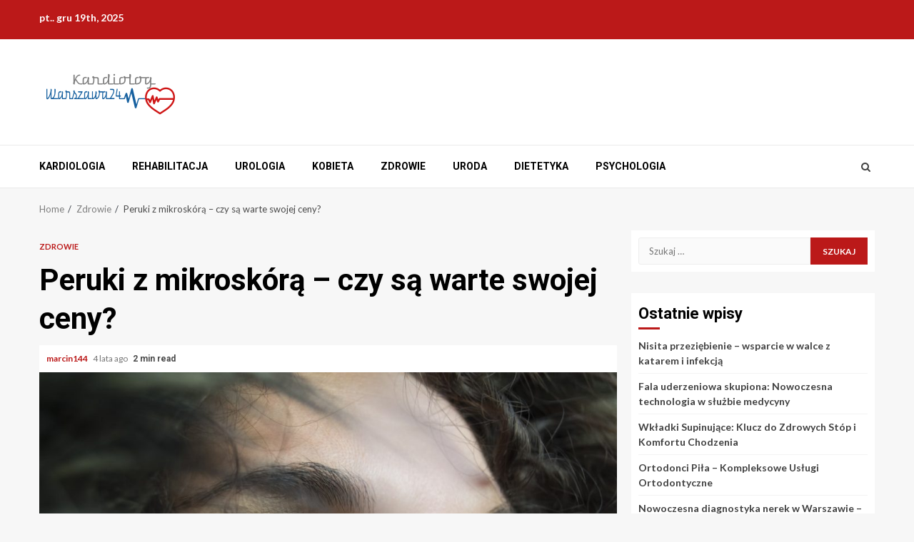

--- FILE ---
content_type: text/html; charset=UTF-8
request_url: https://kardiolog-warszawa24.waw.pl/peruki-z-mikroskora-czy-sa-warte-swojej-ceny/
body_size: 10107
content:
    <!doctype html>
<html lang="pl-PL">
    <head>
        <meta charset="UTF-8">
        <meta name="viewport" content="width=device-width, initial-scale=1">
        <link rel="profile" href="https://gmpg.org/xfn/11">

        <title>Peruki z mikroskórą &#8211; czy są warte swojej ceny? &#8211; Kardiolog Warszawa</title>
<link rel='dns-prefetch' href='//fonts.googleapis.com' />
<link rel='dns-prefetch' href='//s.w.org' />
<link rel="alternate" type="application/rss+xml" title="Kardiolog Warszawa &raquo; Kanał z wpisami" href="https://kardiolog-warszawa24.waw.pl/feed/" />
<link rel="alternate" type="application/rss+xml" title="Kardiolog Warszawa &raquo; Kanał z komentarzami" href="https://kardiolog-warszawa24.waw.pl/comments/feed/" />
		<script type="text/javascript">
			window._wpemojiSettings = {"baseUrl":"https:\/\/s.w.org\/images\/core\/emoji\/12.0.0-1\/72x72\/","ext":".png","svgUrl":"https:\/\/s.w.org\/images\/core\/emoji\/12.0.0-1\/svg\/","svgExt":".svg","source":{"concatemoji":"https:\/\/kardiolog-warszawa24.waw.pl\/wp-includes\/js\/wp-emoji-release.min.js?ver=5.4.18"}};
			/*! This file is auto-generated */
			!function(e,a,t){var n,r,o,i=a.createElement("canvas"),p=i.getContext&&i.getContext("2d");function s(e,t){var a=String.fromCharCode;p.clearRect(0,0,i.width,i.height),p.fillText(a.apply(this,e),0,0);e=i.toDataURL();return p.clearRect(0,0,i.width,i.height),p.fillText(a.apply(this,t),0,0),e===i.toDataURL()}function c(e){var t=a.createElement("script");t.src=e,t.defer=t.type="text/javascript",a.getElementsByTagName("head")[0].appendChild(t)}for(o=Array("flag","emoji"),t.supports={everything:!0,everythingExceptFlag:!0},r=0;r<o.length;r++)t.supports[o[r]]=function(e){if(!p||!p.fillText)return!1;switch(p.textBaseline="top",p.font="600 32px Arial",e){case"flag":return s([127987,65039,8205,9895,65039],[127987,65039,8203,9895,65039])?!1:!s([55356,56826,55356,56819],[55356,56826,8203,55356,56819])&&!s([55356,57332,56128,56423,56128,56418,56128,56421,56128,56430,56128,56423,56128,56447],[55356,57332,8203,56128,56423,8203,56128,56418,8203,56128,56421,8203,56128,56430,8203,56128,56423,8203,56128,56447]);case"emoji":return!s([55357,56424,55356,57342,8205,55358,56605,8205,55357,56424,55356,57340],[55357,56424,55356,57342,8203,55358,56605,8203,55357,56424,55356,57340])}return!1}(o[r]),t.supports.everything=t.supports.everything&&t.supports[o[r]],"flag"!==o[r]&&(t.supports.everythingExceptFlag=t.supports.everythingExceptFlag&&t.supports[o[r]]);t.supports.everythingExceptFlag=t.supports.everythingExceptFlag&&!t.supports.flag,t.DOMReady=!1,t.readyCallback=function(){t.DOMReady=!0},t.supports.everything||(n=function(){t.readyCallback()},a.addEventListener?(a.addEventListener("DOMContentLoaded",n,!1),e.addEventListener("load",n,!1)):(e.attachEvent("onload",n),a.attachEvent("onreadystatechange",function(){"complete"===a.readyState&&t.readyCallback()})),(n=t.source||{}).concatemoji?c(n.concatemoji):n.wpemoji&&n.twemoji&&(c(n.twemoji),c(n.wpemoji)))}(window,document,window._wpemojiSettings);
		</script>
		<style type="text/css">
img.wp-smiley,
img.emoji {
	display: inline !important;
	border: none !important;
	box-shadow: none !important;
	height: 1em !important;
	width: 1em !important;
	margin: 0 .07em !important;
	vertical-align: -0.1em !important;
	background: none !important;
	padding: 0 !important;
}
</style>
	<link rel='stylesheet' id='wp-block-library-css'  href='https://kardiolog-warszawa24.waw.pl/wp-includes/css/dist/block-library/style.min.css?ver=5.4.18' type='text/css' media='all' />
<style id='wp-block-library-inline-css' type='text/css'>
.has-text-align-justify{text-align:justify;}
</style>
<link rel='stylesheet' id='font-awesome-css'  href='https://kardiolog-warszawa24.waw.pl/wp-content/themes/magnitude/assets/font-awesome/css/font-awesome.min.css?ver=5.4.18' type='text/css' media='all' />
<link rel='stylesheet' id='bootstrap-css'  href='https://kardiolog-warszawa24.waw.pl/wp-content/themes/magnitude/assets/bootstrap/css/bootstrap.min.css?ver=5.4.18' type='text/css' media='all' />
<link rel='stylesheet' id='slick-css-css'  href='https://kardiolog-warszawa24.waw.pl/wp-content/themes/magnitude/assets/slick/css/slick.min.css?ver=5.4.18' type='text/css' media='all' />
<link rel='stylesheet' id='sidr-css'  href='https://kardiolog-warszawa24.waw.pl/wp-content/themes/magnitude/assets/sidr/css/jquery.sidr.dark.css?ver=5.4.18' type='text/css' media='all' />
<link rel='stylesheet' id='magnific-popup-css'  href='https://kardiolog-warszawa24.waw.pl/wp-content/themes/magnitude/assets/magnific-popup/magnific-popup.css?ver=5.4.18' type='text/css' media='all' />
<link rel='stylesheet' id='magnitude-google-fonts-css'  href='https://fonts.googleapis.com/css?family=Lato:400,300,400italic,900,700|Roboto:100,300,400,500,700&#038;subset=latin,latin-ext' type='text/css' media='all' />
<link rel='stylesheet' id='magnitude-style-css'  href='https://kardiolog-warszawa24.waw.pl/wp-content/themes/magnitude/style.css?ver=5.4.18' type='text/css' media='all' />
<link rel='stylesheet' id='jetpack_css-css'  href='https://kardiolog-warszawa24.waw.pl/wp-content/plugins/jetpack/css/jetpack.css?ver=8.4.5' type='text/css' media='all' />
<script type='text/javascript' src='https://kardiolog-warszawa24.waw.pl/wp-includes/js/jquery/jquery.js?ver=1.12.4-wp'></script>
<script type='text/javascript' src='https://kardiolog-warszawa24.waw.pl/wp-includes/js/jquery/jquery-migrate.min.js?ver=1.4.1'></script>
<link rel='https://api.w.org/' href='https://kardiolog-warszawa24.waw.pl/wp-json/' />
<link rel="EditURI" type="application/rsd+xml" title="RSD" href="https://kardiolog-warszawa24.waw.pl/xmlrpc.php?rsd" />
<link rel="wlwmanifest" type="application/wlwmanifest+xml" href="https://kardiolog-warszawa24.waw.pl/wp-includes/wlwmanifest.xml" /> 
<link rel='prev' title='Sanatorium dla osób z chorobami serca' href='https://kardiolog-warszawa24.waw.pl/sanatorium-dla-osob-z-chorobami-serca/' />
<link rel='next' title='Choroby współistniejące w nadwadze' href='https://kardiolog-warszawa24.waw.pl/choroby-wspolistniejace-w-nadwadze/' />
<meta name="generator" content="WordPress 5.4.18" />
<link rel="canonical" href="https://kardiolog-warszawa24.waw.pl/peruki-z-mikroskora-czy-sa-warte-swojej-ceny/" />
<link rel='shortlink' href='https://kardiolog-warszawa24.waw.pl/?p=293' />
<link rel="alternate" type="application/json+oembed" href="https://kardiolog-warszawa24.waw.pl/wp-json/oembed/1.0/embed?url=https%3A%2F%2Fkardiolog-warszawa24.waw.pl%2Fperuki-z-mikroskora-czy-sa-warte-swojej-ceny%2F" />
<link rel="alternate" type="text/xml+oembed" href="https://kardiolog-warszawa24.waw.pl/wp-json/oembed/1.0/embed?url=https%3A%2F%2Fkardiolog-warszawa24.waw.pl%2Fperuki-z-mikroskora-czy-sa-warte-swojej-ceny%2F&#038;format=xml" />
<style type='text/css'>img#wpstats{display:none}</style><style type="text/css">.recentcomments a{display:inline !important;padding:0 !important;margin:0 !important;}</style>        <style type="text/css">
                        .site-title,
            .site-description {
                position: absolute;
                clip: rect(1px, 1px, 1px, 1px);
                display: none;
            }

            

        </style>
        <link rel="icon" href="https://kardiolog-warszawa24.waw.pl/wp-content/uploads/2019/10/cropped-8e56c347-68ed-4ec5-a85b-99457cb188a3_200x200-32x32.png" sizes="32x32" />
<link rel="icon" href="https://kardiolog-warszawa24.waw.pl/wp-content/uploads/2019/10/cropped-8e56c347-68ed-4ec5-a85b-99457cb188a3_200x200-192x192.png" sizes="192x192" />
<link rel="apple-touch-icon" href="https://kardiolog-warszawa24.waw.pl/wp-content/uploads/2019/10/cropped-8e56c347-68ed-4ec5-a85b-99457cb188a3_200x200-180x180.png" />
<meta name="msapplication-TileImage" content="https://kardiolog-warszawa24.waw.pl/wp-content/uploads/2019/10/cropped-8e56c347-68ed-4ec5-a85b-99457cb188a3_200x200-270x270.png" />
    </head>

<body class="post-template-default single single-post postid-293 single-format-standard wp-custom-logo aft-default-mode aft-secondary-solid-color aft-header-layout-default widget-title-border-bottom default-content-layout align-content-left ">

    <div id="af-preloader">
        <div id="loader-wrapper">
            <div id="loader">
                <div class="load__animation"></div>
            </div>
        </div>
    </div>

<div id="page" class="site af-whole-wrapper">
    <a class="skip-link screen-reader-text" href="#content">Skip to content</a>


        <header id="masthead" class="header-layout-default magnitude-header">
            <div class="top-header">
    <div class="container-wrapper">
        <div class="top-bar-flex">
            <div class="top-bar-left col-2">
                                <div class="date-bar-left">
                                <span class="topbar-date">
        pt.. gru 19th, 2025     </span>
                        </div>
            </div>
            <div class="top-bar-right col-2">
                <div class="aft-small-social-menu">
                                                </div>
            </div>
        </div>
    </div>
</div>
<div class="af-middle-header " data-background="">
    <div class="container-wrapper">
        <div class="af-middle-container">
            <div class="logo">
                        <div class="site-branding">
            <a href="https://kardiolog-warszawa24.waw.pl/" class="custom-logo-link" rel="home"><img width="200" height="68" src="https://kardiolog-warszawa24.waw.pl/wp-content/uploads/2019/10/cropped-8e56c347-68ed-4ec5-a85b-99457cb188a3_200x200-2.png" class="custom-logo" alt="Kardiolog Warszawa" /></a>                <p class="site-title font-family-1">
                    <a href="https://kardiolog-warszawa24.waw.pl/" class="site-title-anchor"
                       rel="home">Kardiolog Warszawa</a>
                </p>
            
                            <p class="site-description">Leczenie serca, choroby nadciśnieniowej, ryzyko nadciśnienia.</p>
                    </div>

                </div>
            <div class="header-advertise">
                            </div>
        </div>
    </div>
</div>
<div id="main-navigation-bar" class="af-bottom-header">
    <div class="container-wrapper">
        <div class="af-bottom-head-nav">
                    <div class="navigation-container">
            <nav class="main-navigation clearfix">

                                        <span class="toggle-menu" aria-controls="primary-menu" aria-expanded="false">
                                        <span class="screen-reader-text">
                                            Primary Menu                                        </span>
                                        <i class="ham"></i>
                                    </span>


                <div class="menu main-menu menu-desktop show-menu-border"><ul id="primary-menu" class="menu"><li id="menu-item-140" class="menu-item menu-item-type-taxonomy menu-item-object-category menu-item-140"><a href="https://kardiolog-warszawa24.waw.pl/category/kardiologia/">Kardiologia</a></li>
<li id="menu-item-141" class="menu-item menu-item-type-taxonomy menu-item-object-category menu-item-141"><a href="https://kardiolog-warszawa24.waw.pl/category/rehabilitacja/">Rehabilitacja</a></li>
<li id="menu-item-142" class="menu-item menu-item-type-taxonomy menu-item-object-category menu-item-142"><a href="https://kardiolog-warszawa24.waw.pl/category/urologia/">Urologia</a></li>
<li id="menu-item-143" class="menu-item menu-item-type-taxonomy menu-item-object-category menu-item-143"><a href="https://kardiolog-warszawa24.waw.pl/category/kobieta/">Kobieta</a></li>
<li id="menu-item-144" class="menu-item menu-item-type-taxonomy menu-item-object-category current-post-ancestor current-menu-parent current-post-parent menu-item-144"><a href="https://kardiolog-warszawa24.waw.pl/category/zdrowie/">Zdrowie</a></li>
<li id="menu-item-145" class="menu-item menu-item-type-taxonomy menu-item-object-category menu-item-145"><a href="https://kardiolog-warszawa24.waw.pl/category/uroda/">Uroda</a></li>
<li id="menu-item-146" class="menu-item menu-item-type-taxonomy menu-item-object-category menu-item-146"><a href="https://kardiolog-warszawa24.waw.pl/category/dietetyka/">Dietetyka</a></li>
<li id="menu-item-147" class="menu-item menu-item-type-taxonomy menu-item-object-category menu-item-147"><a href="https://kardiolog-warszawa24.waw.pl/category/psychologia/">Psychologia</a></li>
</ul></div>            </nav>
        </div>

                        <div class="af-search-wrap">
            <div class="search-overlay">
                <a href="#" title="Search" class="search-icon">
                    <i class="fa fa-search"></i>
                </a>
                <div class="af-search-form">
                    <form role="search" method="get" class="search-form" action="https://kardiolog-warszawa24.waw.pl/">
				<label>
					<span class="screen-reader-text">Szukaj:</span>
					<input type="search" class="search-field" placeholder="Szukaj &hellip;" value="" name="s" />
				</label>
				<input type="submit" class="search-submit" value="Szukaj" />
			</form>                </div>
            </div>
        </div>

            </div>
    </div>
</div>
    

        </header>

        <!-- end slider-section -->
        

    <div id="content" class="container-wrapper">


        <div class="af-breadcrumbs font-family-1 color-pad">
            <div role="navigation" aria-label="Breadcrumbs" class="breadcrumb-trail breadcrumbs" itemprop="breadcrumb"><ul class="trail-items" itemscope itemtype="http://schema.org/BreadcrumbList"><meta name="numberOfItems" content="3" /><meta name="itemListOrder" content="Ascending" /><li itemprop="itemListElement" itemscope itemtype="http://schema.org/ListItem" class="trail-item trail-begin"><a href="https://kardiolog-warszawa24.waw.pl/" rel="home" itemprop="item"><span itemprop="name">Home</span></a><meta itemprop="position" content="1" /></li><li itemprop="itemListElement" itemscope itemtype="http://schema.org/ListItem" class="trail-item"><a href="https://kardiolog-warszawa24.waw.pl/category/zdrowie/" itemprop="item"><span itemprop="name">Zdrowie</span></a><meta itemprop="position" content="2" /></li><li itemprop="itemListElement" itemscope itemtype="http://schema.org/ListItem" class="trail-item trail-end"><span itemprop="item"><span itemprop="name">Peruki z mikroskórą &#8211; czy są warte swojej ceny?</span></span><meta itemprop="position" content="3" /></li></ul></div>        </div>


        <div id="primary" class="content-area">
        <main id="main" class="site-main">
                                <article id="post-293" class="post-293 post type-post status-publish format-standard has-post-thumbnail hentry category-zdrowie">

                        <div class="entry-content-wrap read-single social-after-title">
                                    <header class="entry-header pos-rel ">
            <div class="read-details">
                <div class="entry-header-details">
                    
                        <div class="figure-categories read-categories figure-categories-bg">
                                                        <ul class="cat-links"><li class="meta-category">
                             <a class="magnitude-categories category-color-1" href="https://kardiolog-warszawa24.waw.pl/category/zdrowie/">
                                 Zdrowie
                             </a>
                        </li></ul>                        </div>
                                        <h1 class="entry-title">Peruki z mikroskórą &#8211; czy są warte swojej ceny?</h1>
                    <div class="aft-post-excerpt-and-meta color-pad pad ptb-10">
                                                
                                                <div class="entry-meta">

                            
            <span class="author-links">

                
                    <span class="item-metadata posts-author byline">

            <a href="https://kardiolog-warszawa24.waw.pl/author/marcin144/">
                marcin144            </a>
        </span>
                
                                    <span class="item-metadata posts-date">

                        4 lata ago            </span>
                
        </span>
                                    <span class="min-read">2 min read</span>                                <div class="aft-comment-view-share">
            </div>
                            </div>
                        
                    </div>
                </div>
            </div>
            

        </header><!-- .entry-header -->

                        <div class="read-img pos-rel">
                                    <div class="post-thumbnail full-width-image">
                    <img width="1024" height="683" src="https://kardiolog-warszawa24.waw.pl/wp-content/uploads/2019/09/krwotok-z-nosa.jpg" class="attachment-magnitude-featured size-magnitude-featured wp-post-image" alt="" srcset="https://kardiolog-warszawa24.waw.pl/wp-content/uploads/2019/09/krwotok-z-nosa.jpg 1350w, https://kardiolog-warszawa24.waw.pl/wp-content/uploads/2019/09/krwotok-z-nosa-300x200.jpg 300w, https://kardiolog-warszawa24.waw.pl/wp-content/uploads/2019/09/krwotok-z-nosa-768x512.jpg 768w, https://kardiolog-warszawa24.waw.pl/wp-content/uploads/2019/09/krwotok-z-nosa-1024x683.jpg 1024w" sizes="(max-width: 1024px) 100vw, 1024px" />                </div>
            
                                            </div>

            

        <!-- end slider-section -->
                                    

    <div class="color-pad">
        <div class="entry-content read-details pad ptb-10">
            <p>&nbsp;</p>
<h2>Chcesz uzyskać naturalny wygląd włosów?</h2>
<p>Zakup peruki to bardzo ważny moment dla każdej kobiety, która się na nią decyduje. Naturalna peruka z włosów jest wykonywana na czepku typu front lace, mono top czy też na czepku tradycyjnym. To właśnie w tej części peruki znajduje się mikroskóra naszej peruki. Ma ona za zadanie tworzenie imitacji skóry głowy, z której wyrasta naturalny włos. Przed zakupem warto poświęcić na wybór idealnej peruki dużo czasu, aby szczegółowo zapoznać się z ofertą, musisz przemyśleć, czy zależy Ci na produkcie na długo, najwyższej jakości, czy też na czymś przejściowym, na chwilę. Na stronie internetowej znajdziesz wszystkie informacje o peruce, o jej dbaniu, opiniach i pielęgnacji. Peruki z mikroskórą są wykonane z włosów naturalnych. Oferta produktów jest bardzo szeroka, w grę wchodzą włosy z różnych kontynentów, a w tym, europejskie, brazylijskie, chińskie, indyjskie oraz mongolskie. Można znaleźć każdy kolor włosów, od blondu, rudości, aż po brąz oraz czerń. Wysyłka z zagranicy nie stanowi problemu. Strona <a href="https://hairly.pl/sklep/kat/peruki-naturalne/">hairly.pl</a> oferuje peruki naturalne, które mają możliwość pofarbowania na inny kolor, farbą do włosów. Efekt mikroskóry uzyskuje się za pomocą warstwy materiału, którą przyszywa się do górnej części czepka i znajduje się na całej jego powierzchni. Duże znaczenie odgrywają także specjalnie wybielone węzły włosów, które dzięki zastosowaniu delikatnych kosmetyków, które nie niszczą produktów. Dzięki mikroskórze uzyskasz wiec naturalnie piękny rezultat, czy to zdecydujesz się na włosy proste czy kręcone. Peruki z włosów naturalnych, można myć nawet zwykłym szamponem.</p>
<h3>Czy peruki z mikroskóry są warte swojej ceny?</h3>
<p>Peruki z mikroskóry są warte swojej ceny, dzięki uzyskaniu bardzo naturalnego efektu, który nie rzuca się w oczy. Ceny peruk z naturalnego włosia, wahają się od 2 600 zł aż do 5 600 zł. Długość włosa zaczyna się od 11 cm, aż do 66 cm, im dłuższy włos oraz grubszy, tym cena rośnie w górę. Każda z peruk oferowanych przez sklep jest szczegółowo opisana, posiada informację dotyczące koloru, długości, rozmiaru czepka a także gęstości włosa, co jest niezwykle ważnym atrybutem dzięki któremu osiągamy naturalny efekt. Szczegółowo opisany typ czepka, jego rodzaj, systemy montażu bez kleju które sprawiają iż czepek zostaje na swojej pozycji przez cały dzień oraz gwarantuje wysoki komfort noszenia każdej z nas, tak abyśmy czuły się codziennie swobodnie i komfortowo. Wszystkie nasze peruki naturalne przechodzą również przed wysyłką szczegółową kontrolę.</p>
                            <div class="post-item-metadata entry-meta">
                                    </div>
                        
	<nav class="navigation post-navigation" role="navigation" aria-label="Continue Reading">
		<h2 class="screen-reader-text">Continue Reading</h2>
		<div class="nav-links"><div class="nav-previous"><a href="https://kardiolog-warszawa24.waw.pl/naturalne-peruki-medyczne-rozwiazanie-idealne-na-lysienie/" rel="prev"><span class="em-post-navigation">Previous:</span> Naturalne peruki medyczne &#8211; rozwiązanie idealne na łysienie?</a></div><div class="nav-next"><a href="https://kardiolog-warszawa24.waw.pl/choroby-wspolistniejace-w-nadwadze/" rel="next"><span class="em-post-navigation">Next:</span> Choroby współistniejące w nadwadze</a></div></div>
	</nav>                    </div><!-- .entry-content -->
    </div>
                        </div>

                        
                        
<div class="promotionspace enable-promotionspace">

        <div class="af-reated-posts magnitude-customizer">
                            <h4 class="related-title widget-title header-after1">
                    <span class="header-after">
                        Related Stories                    </span>    
                </h4>
                        <div class="af-container-row clearfix">
                                    <div class="col-3 float-l pad latest-posts-grid af-sec-post" data-mh="latest-posts-grid">
                        <div class="read-single color-pad">
                            <div class="data-bg read-img pos-rel read-bg-img"
                                 data-background="https://kardiolog-warszawa24.waw.pl/wp-content/uploads/2020/11/doctor-563428_1280-720x380.jpg">
                                                                    <img src="https://kardiolog-warszawa24.waw.pl/wp-content/uploads/2020/11/doctor-563428_1280-720x380.jpg" alt="doctor-563428_1280">
                                                         <a class="aft-post-image-link" href="https://kardiolog-warszawa24.waw.pl/nisita-przeziebienie-wsparcie-w-walce-z-katarem-i-infekcja/">Nisita przeziębienie – wsparcie w walce z katarem i infekcją</a>
                                                                <span class="min-read">4 min read</span>                                
                            </div>
                            <div class="read-details color-tp-pad pad ptb-10">

                                <div class="read-categories">
                                    <ul class="cat-links"><li class="meta-category">
                             <a class="magnitude-categories category-color-1" href="https://kardiolog-warszawa24.waw.pl/category/zdrowie/">
                                 Zdrowie
                             </a>
                        </li></ul>                                </div>
                                <div class="read-title">
                                    <h4>
                                        <a href="https://kardiolog-warszawa24.waw.pl/nisita-przeziebienie-wsparcie-w-walce-z-katarem-i-infekcja/">Nisita przeziębienie – wsparcie w walce z katarem i infekcją</a>
                                    </h4>
                                </div>

                                <div class="entry-meta">
                                    
            <span class="author-links">

                
                    <span class="item-metadata posts-author byline">

            <a href="https://kardiolog-warszawa24.waw.pl/author/marcin144/">
                marcin144            </a>
        </span>
                
                                    <span class="item-metadata posts-date">

                        3 miesiące ago            </span>
                
        </span>
        
                                        <span class="aft-comment-view-share">
            </span>
                                    </div>

                            </div>
                        </div>
                    </div>
                                    <div class="col-3 float-l pad latest-posts-grid af-sec-post" data-mh="latest-posts-grid">
                        <div class="read-single color-pad">
                            <div class="data-bg read-img pos-rel read-bg-img"
                                 data-background="https://kardiolog-warszawa24.waw.pl/wp-content/uploads/2020/11/doctor-563428_1280-720x380.jpg">
                                                                    <img src="https://kardiolog-warszawa24.waw.pl/wp-content/uploads/2020/11/doctor-563428_1280-720x380.jpg" alt="doctor-563428_1280">
                                                         <a class="aft-post-image-link" href="https://kardiolog-warszawa24.waw.pl/fala-uderzeniowa-skupiona-nowoczesna-technologia-w-sluzbie-medycyny/">Fala uderzeniowa skupiona: Nowoczesna technologia w służbie medycyny</a>
                                                                <span class="min-read">4 min read</span>                                
                            </div>
                            <div class="read-details color-tp-pad pad ptb-10">

                                <div class="read-categories">
                                    <ul class="cat-links"><li class="meta-category">
                             <a class="magnitude-categories category-color-1" href="https://kardiolog-warszawa24.waw.pl/category/zdrowie/">
                                 Zdrowie
                             </a>
                        </li></ul>                                </div>
                                <div class="read-title">
                                    <h4>
                                        <a href="https://kardiolog-warszawa24.waw.pl/fala-uderzeniowa-skupiona-nowoczesna-technologia-w-sluzbie-medycyny/">Fala uderzeniowa skupiona: Nowoczesna technologia w służbie medycyny</a>
                                    </h4>
                                </div>

                                <div class="entry-meta">
                                    
            <span class="author-links">

                
                    <span class="item-metadata posts-author byline">

            <a href="https://kardiolog-warszawa24.waw.pl/author/marcin144/">
                marcin144            </a>
        </span>
                
                                    <span class="item-metadata posts-date">

                        10 miesięcy ago            </span>
                
        </span>
        
                                        <span class="aft-comment-view-share">
            </span>
                                    </div>

                            </div>
                        </div>
                    </div>
                                    <div class="col-3 float-l pad latest-posts-grid af-sec-post" data-mh="latest-posts-grid">
                        <div class="read-single color-pad">
                            <div class="data-bg read-img pos-rel read-bg-img"
                                 data-background="https://kardiolog-warszawa24.waw.pl/wp-content/uploads/2019/09/leczenie-choroby-nadcisnieniowej-634x380.jpg">
                                                                    <img src="https://kardiolog-warszawa24.waw.pl/wp-content/uploads/2019/09/leczenie-choroby-nadcisnieniowej-634x380.jpg" alt="leczenie choroby nadcisnieniowej">
                                                         <a class="aft-post-image-link" href="https://kardiolog-warszawa24.waw.pl/ortodonci-pila-kompleksowe-uslugi-ortodontyczne/">Ortodonci Piła – Kompleksowe Usługi Ortodontyczne</a>
                                                                <span class="min-read">4 min read</span>                                
                            </div>
                            <div class="read-details color-tp-pad pad ptb-10">

                                <div class="read-categories">
                                    <ul class="cat-links"><li class="meta-category">
                             <a class="magnitude-categories category-color-1" href="https://kardiolog-warszawa24.waw.pl/category/zdrowie/">
                                 Zdrowie
                             </a>
                        </li></ul>                                </div>
                                <div class="read-title">
                                    <h4>
                                        <a href="https://kardiolog-warszawa24.waw.pl/ortodonci-pila-kompleksowe-uslugi-ortodontyczne/">Ortodonci Piła – Kompleksowe Usługi Ortodontyczne</a>
                                    </h4>
                                </div>

                                <div class="entry-meta">
                                    
            <span class="author-links">

                
                    <span class="item-metadata posts-author byline">

            <a href="https://kardiolog-warszawa24.waw.pl/author/marcin144/">
                marcin144            </a>
        </span>
                
                                    <span class="item-metadata posts-date">

                        11 miesięcy ago            </span>
                
        </span>
        
                                        <span class="aft-comment-view-share">
            </span>
                                    </div>

                            </div>
                        </div>
                    </div>
                                    <div class="col-3 float-l pad latest-posts-grid af-sec-post" data-mh="latest-posts-grid">
                        <div class="read-single color-pad">
                            <div class="data-bg read-img pos-rel read-bg-img"
                                 data-background="https://kardiolog-warszawa24.waw.pl/wp-content/uploads/2020/11/doctor-563428_1280-720x380.jpg">
                                                                    <img src="https://kardiolog-warszawa24.waw.pl/wp-content/uploads/2020/11/doctor-563428_1280-720x380.jpg" alt="doctor-563428_1280">
                                                         <a class="aft-post-image-link" href="https://kardiolog-warszawa24.waw.pl/rola-rehabilitacji-dzieciecej-we-wczesnym-rozwoju-dziecka/">Rola rehabilitacji dziecięcej we wczesnym rozwoju dziecka</a>
                                                                <span class="min-read">5 min read</span>                                
                            </div>
                            <div class="read-details color-tp-pad pad ptb-10">

                                <div class="read-categories">
                                    <ul class="cat-links"><li class="meta-category">
                             <a class="magnitude-categories category-color-1" href="https://kardiolog-warszawa24.waw.pl/category/zdrowie/">
                                 Zdrowie
                             </a>
                        </li></ul>                                </div>
                                <div class="read-title">
                                    <h4>
                                        <a href="https://kardiolog-warszawa24.waw.pl/rola-rehabilitacji-dzieciecej-we-wczesnym-rozwoju-dziecka/">Rola rehabilitacji dziecięcej we wczesnym rozwoju dziecka</a>
                                    </h4>
                                </div>

                                <div class="entry-meta">
                                    
            <span class="author-links">

                
                    <span class="item-metadata posts-author byline">

            <a href="https://kardiolog-warszawa24.waw.pl/author/marcin144/">
                marcin144            </a>
        </span>
                
                                    <span class="item-metadata posts-date">

                        1 rok ago            </span>
                
        </span>
        
                                        <span class="aft-comment-view-share">
            </span>
                                    </div>

                            </div>
                        </div>
                    </div>
                                    <div class="col-3 float-l pad latest-posts-grid af-sec-post" data-mh="latest-posts-grid">
                        <div class="read-single color-pad">
                            <div class="data-bg read-img pos-rel read-bg-img"
                                 data-background="https://kardiolog-warszawa24.waw.pl/wp-content/uploads/2019/09/rehabilitacja-kregoslupa-warszawa-720x380.jpg">
                                                                    <img src="https://kardiolog-warszawa24.waw.pl/wp-content/uploads/2019/09/rehabilitacja-kregoslupa-warszawa-720x380.jpg" alt="rehabilitacja kregoslupa warszawa">
                                                         <a class="aft-post-image-link" href="https://kardiolog-warszawa24.waw.pl/rola-internisty-w-diagnostyce-i-leczeniu-chorob-wewnetrznych-w-lodzi/">Rola internisty w diagnostyce i leczeniu chorób wewnętrznych w Łodzi</a>
                                                                <span class="min-read">4 min read</span>                                
                            </div>
                            <div class="read-details color-tp-pad pad ptb-10">

                                <div class="read-categories">
                                    <ul class="cat-links"><li class="meta-category">
                             <a class="magnitude-categories category-color-1" href="https://kardiolog-warszawa24.waw.pl/category/zdrowie/">
                                 Zdrowie
                             </a>
                        </li></ul>                                </div>
                                <div class="read-title">
                                    <h4>
                                        <a href="https://kardiolog-warszawa24.waw.pl/rola-internisty-w-diagnostyce-i-leczeniu-chorob-wewnetrznych-w-lodzi/">Rola internisty w diagnostyce i leczeniu chorób wewnętrznych w Łodzi</a>
                                    </h4>
                                </div>

                                <div class="entry-meta">
                                    
            <span class="author-links">

                
                    <span class="item-metadata posts-author byline">

            <a href="https://kardiolog-warszawa24.waw.pl/author/marcin144/">
                marcin144            </a>
        </span>
                
                                    <span class="item-metadata posts-date">

                        1 rok ago            </span>
                
        </span>
        
                                        <span class="aft-comment-view-share">
            </span>
                                    </div>

                            </div>
                        </div>
                    </div>
                                    <div class="col-3 float-l pad latest-posts-grid af-sec-post" data-mh="latest-posts-grid">
                        <div class="read-single color-pad">
                            <div class="data-bg read-img pos-rel read-bg-img"
                                 data-background="https://kardiolog-warszawa24.waw.pl/wp-content/uploads/2021/03/apple-1842297_1280-720x380.jpg">
                                                                    <img src="https://kardiolog-warszawa24.waw.pl/wp-content/uploads/2021/03/apple-1842297_1280-720x380.jpg" alt="apple-1842297_1280">
                                                         <a class="aft-post-image-link" href="https://kardiolog-warszawa24.waw.pl/rola-podologa-w-zdrowiu-stop-profesjonalna-opieka-w-warszawie/">Rola podologa w zdrowiu stóp: profesjonalna opieka w Warszawie</a>
                                                                <span class="min-read">3 min read</span>                                
                            </div>
                            <div class="read-details color-tp-pad pad ptb-10">

                                <div class="read-categories">
                                    <ul class="cat-links"><li class="meta-category">
                             <a class="magnitude-categories category-color-1" href="https://kardiolog-warszawa24.waw.pl/category/zdrowie/">
                                 Zdrowie
                             </a>
                        </li></ul>                                </div>
                                <div class="read-title">
                                    <h4>
                                        <a href="https://kardiolog-warszawa24.waw.pl/rola-podologa-w-zdrowiu-stop-profesjonalna-opieka-w-warszawie/">Rola podologa w zdrowiu stóp: profesjonalna opieka w Warszawie</a>
                                    </h4>
                                </div>

                                <div class="entry-meta">
                                    
            <span class="author-links">

                
                    <span class="item-metadata posts-author byline">

            <a href="https://kardiolog-warszawa24.waw.pl/author/marcin144/">
                marcin144            </a>
        </span>
                
                                    <span class="item-metadata posts-date">

                        2 lata ago            </span>
                
        </span>
        
                                        <span class="aft-comment-view-share">
            </span>
                                    </div>

                            </div>
                        </div>
                    </div>
                            </div>

    </div>
</div>


                    </article>
                
        </main><!-- #main -->
    </div><!-- #primary -->




<div id="secondary" class="sidebar-area aft-sticky-sidebar">
    <div class="theiaStickySidebar">
        <aside class="widget-area color-pad">
            <div id="search-2" class="widget magnitude-widget widget_search"><form role="search" method="get" class="search-form" action="https://kardiolog-warszawa24.waw.pl/">
				<label>
					<span class="screen-reader-text">Szukaj:</span>
					<input type="search" class="search-field" placeholder="Szukaj &hellip;" value="" name="s" />
				</label>
				<input type="submit" class="search-submit" value="Szukaj" />
			</form></div>		<div id="recent-posts-2" class="widget magnitude-widget widget_recent_entries">		<h2 class="widget-title widget-title-1"><span>Ostatnie wpisy</span></h2>		<ul>
											<li>
					<a href="https://kardiolog-warszawa24.waw.pl/nisita-przeziebienie-wsparcie-w-walce-z-katarem-i-infekcja/">Nisita przeziębienie – wsparcie w walce z katarem i infekcją</a>
									</li>
											<li>
					<a href="https://kardiolog-warszawa24.waw.pl/fala-uderzeniowa-skupiona-nowoczesna-technologia-w-sluzbie-medycyny/">Fala uderzeniowa skupiona: Nowoczesna technologia w służbie medycyny</a>
									</li>
											<li>
					<a href="https://kardiolog-warszawa24.waw.pl/wkladki-supinujace-klucz-do-zdrowych-stop-i-komfortu-chodzenia/">Wkładki Supinujące: Klucz do Zdrowych Stóp i Komfortu Chodzenia</a>
									</li>
											<li>
					<a href="https://kardiolog-warszawa24.waw.pl/ortodonci-pila-kompleksowe-uslugi-ortodontyczne/">Ortodonci Piła – Kompleksowe Usługi Ortodontyczne</a>
									</li>
											<li>
					<a href="https://kardiolog-warszawa24.waw.pl/nowoczesna-diagnostyka-nerek-w-warszawie-uslugi-usg-nerek-warszawa/">Nowoczesna diagnostyka nerek w Warszawie &#8211; Usługi USG Nerek Warszawa</a>
									</li>
					</ul>
		</div><div id="recent-comments-2" class="widget magnitude-widget widget_recent_comments"><h2 class="widget-title widget-title-1"><span>Najnowsze komentarze</span></h2><ul id="recentcomments"></ul></div><div id="archives-2" class="widget magnitude-widget widget_archive"><h2 class="widget-title widget-title-1"><span>Archiwa</span></h2>		<ul>
				<li><a href='https://kardiolog-warszawa24.waw.pl/2025/09/'>wrzesień 2025</a></li>
	<li><a href='https://kardiolog-warszawa24.waw.pl/2025/02/'>luty 2025</a></li>
	<li><a href='https://kardiolog-warszawa24.waw.pl/2025/01/'>styczeń 2025</a></li>
	<li><a href='https://kardiolog-warszawa24.waw.pl/2024/11/'>listopad 2024</a></li>
	<li><a href='https://kardiolog-warszawa24.waw.pl/2024/10/'>październik 2024</a></li>
	<li><a href='https://kardiolog-warszawa24.waw.pl/2024/04/'>kwiecień 2024</a></li>
	<li><a href='https://kardiolog-warszawa24.waw.pl/2024/02/'>luty 2024</a></li>
	<li><a href='https://kardiolog-warszawa24.waw.pl/2023/09/'>wrzesień 2023</a></li>
	<li><a href='https://kardiolog-warszawa24.waw.pl/2023/08/'>sierpień 2023</a></li>
	<li><a href='https://kardiolog-warszawa24.waw.pl/2023/04/'>kwiecień 2023</a></li>
	<li><a href='https://kardiolog-warszawa24.waw.pl/2022/10/'>październik 2022</a></li>
	<li><a href='https://kardiolog-warszawa24.waw.pl/2022/07/'>lipiec 2022</a></li>
	<li><a href='https://kardiolog-warszawa24.waw.pl/2022/06/'>czerwiec 2022</a></li>
	<li><a href='https://kardiolog-warszawa24.waw.pl/2022/05/'>maj 2022</a></li>
	<li><a href='https://kardiolog-warszawa24.waw.pl/2022/03/'>marzec 2022</a></li>
	<li><a href='https://kardiolog-warszawa24.waw.pl/2021/12/'>grudzień 2021</a></li>
	<li><a href='https://kardiolog-warszawa24.waw.pl/2021/07/'>lipiec 2021</a></li>
	<li><a href='https://kardiolog-warszawa24.waw.pl/2021/03/'>marzec 2021</a></li>
	<li><a href='https://kardiolog-warszawa24.waw.pl/2020/11/'>listopad 2020</a></li>
	<li><a href='https://kardiolog-warszawa24.waw.pl/2020/09/'>wrzesień 2020</a></li>
	<li><a href='https://kardiolog-warszawa24.waw.pl/2020/08/'>sierpień 2020</a></li>
	<li><a href='https://kardiolog-warszawa24.waw.pl/2020/06/'>czerwiec 2020</a></li>
	<li><a href='https://kardiolog-warszawa24.waw.pl/2020/04/'>kwiecień 2020</a></li>
	<li><a href='https://kardiolog-warszawa24.waw.pl/2020/03/'>marzec 2020</a></li>
	<li><a href='https://kardiolog-warszawa24.waw.pl/2020/02/'>luty 2020</a></li>
	<li><a href='https://kardiolog-warszawa24.waw.pl/2020/01/'>styczeń 2020</a></li>
	<li><a href='https://kardiolog-warszawa24.waw.pl/2019/12/'>grudzień 2019</a></li>
	<li><a href='https://kardiolog-warszawa24.waw.pl/2019/11/'>listopad 2019</a></li>
	<li><a href='https://kardiolog-warszawa24.waw.pl/2019/10/'>październik 2019</a></li>
	<li><a href='https://kardiolog-warszawa24.waw.pl/2019/09/'>wrzesień 2019</a></li>
	<li><a href='https://kardiolog-warszawa24.waw.pl/2019/08/'>sierpień 2019</a></li>
	<li><a href='https://kardiolog-warszawa24.waw.pl/2019/07/'>lipiec 2019</a></li>
	<li><a href='https://kardiolog-warszawa24.waw.pl/2019/06/'>czerwiec 2019</a></li>
	<li><a href='https://kardiolog-warszawa24.waw.pl/2019/05/'>maj 2019</a></li>
	<li><a href='https://kardiolog-warszawa24.waw.pl/2019/04/'>kwiecień 2019</a></li>
	<li><a href='https://kardiolog-warszawa24.waw.pl/2019/03/'>marzec 2019</a></li>
	<li><a href='https://kardiolog-warszawa24.waw.pl/2019/02/'>luty 2019</a></li>
	<li><a href='https://kardiolog-warszawa24.waw.pl/2019/01/'>styczeń 2019</a></li>
	<li><a href='https://kardiolog-warszawa24.waw.pl/2018/10/'>październik 2018</a></li>
	<li><a href='https://kardiolog-warszawa24.waw.pl/2018/06/'>czerwiec 2018</a></li>
		</ul>
			</div><div id="categories-2" class="widget magnitude-widget widget_categories"><h2 class="widget-title widget-title-1"><span>Kategorie</span></h2>		<ul>
				<li class="cat-item cat-item-99"><a href="https://kardiolog-warszawa24.waw.pl/category/amlodypina/">amlodypina</a>
</li>
	<li class="cat-item cat-item-1"><a href="https://kardiolog-warszawa24.waw.pl/category/bez-kategorii/">Bez kategorii</a>
</li>
	<li class="cat-item cat-item-174"><a href="https://kardiolog-warszawa24.waw.pl/category/cbd/">CBD</a>
</li>
	<li class="cat-item cat-item-201"><a href="https://kardiolog-warszawa24.waw.pl/category/chirurgia/">Chirurgia</a>
</li>
	<li class="cat-item cat-item-116"><a href="https://kardiolog-warszawa24.waw.pl/category/choroba-wiencowa/">choroba wieńcowa</a>
</li>
	<li class="cat-item cat-item-18"><a href="https://kardiolog-warszawa24.waw.pl/category/choroby-serca/">choroby serca</a>
</li>
	<li class="cat-item cat-item-51"><a href="https://kardiolog-warszawa24.waw.pl/category/choroby-ukladu-krazenia/">choroby układu krążenia</a>
</li>
	<li class="cat-item cat-item-10"><a href="https://kardiolog-warszawa24.waw.pl/category/choroby-ukladu-krwionosnego/">choroby ukladu krwionośnego</a>
</li>
	<li class="cat-item cat-item-14"><a href="https://kardiolog-warszawa24.waw.pl/category/czym-jest-serce/">czym jest serce</a>
</li>
	<li class="cat-item cat-item-139"><a href="https://kardiolog-warszawa24.waw.pl/category/diagnostyka-nadcisnienia-tetniczego/">diagnostyka nadciśnienia tętniczego</a>
</li>
	<li class="cat-item cat-item-44"><a href="https://kardiolog-warszawa24.waw.pl/category/dieta-w-nadcisnieniu/">dieta w nadciśnieniu</a>
</li>
	<li class="cat-item cat-item-2"><a href="https://kardiolog-warszawa24.waw.pl/category/echo-serca/">echo serca</a>
</li>
	<li class="cat-item cat-item-164"><a href="https://kardiolog-warszawa24.waw.pl/category/fala-uderzeniowa/">Fala uderzeniowa</a>
</li>
	<li class="cat-item cat-item-209"><a href="https://kardiolog-warszawa24.waw.pl/category/inne/">Inne</a>
</li>
	<li class="cat-item cat-item-61"><a href="https://kardiolog-warszawa24.waw.pl/category/jak-wzmocnic-uklad-krazenia/">jak wzmocnic uklad krazenia</a>
</li>
	<li class="cat-item cat-item-82"><a href="https://kardiolog-warszawa24.waw.pl/category/klasyfikacja-cisnienia-tetniczego/">klasyfikacja cisnienia tetniczego</a>
</li>
	<li class="cat-item cat-item-68"><a href="https://kardiolog-warszawa24.waw.pl/category/kwasy-tluszczowe-dieta/">kwasy tłuszczowe dieta</a>
</li>
	<li class="cat-item cat-item-106"><a href="https://kardiolog-warszawa24.waw.pl/category/leczenie-choroby-nadcisnieniowej/">leczenie choroby nadcisnieniowej</a>
</li>
	<li class="cat-item cat-item-27"><a href="https://kardiolog-warszawa24.waw.pl/category/leczenie-nadcisnienia-tetniczego/">leczenie nadciśnienia tętniczego</a>
</li>
	<li class="cat-item cat-item-93"><a href="https://kardiolog-warszawa24.waw.pl/category/lek-na-chorobe-serca/">lek na chorobe serca</a>
</li>
	<li class="cat-item cat-item-103"><a href="https://kardiolog-warszawa24.waw.pl/category/lisinopril/">Lisinopril</a>
</li>
	<li class="cat-item cat-item-135"><a href="https://kardiolog-warszawa24.waw.pl/category/nadcisnienie/">nadciśnienie</a>
</li>
	<li class="cat-item cat-item-112"><a href="https://kardiolog-warszawa24.waw.pl/category/nerwica-serca-leczenie/">nerwica serca leczenie</a>
</li>
	<li class="cat-item cat-item-24"><a href="https://kardiolog-warszawa24.waw.pl/category/objawy-chorob-serca/">objawy chorób serca</a>
</li>
	<li class="cat-item cat-item-71"><a href="https://kardiolog-warszawa24.waw.pl/category/olej-z-kryla/">olej z kryla</a>
</li>
	<li class="cat-item cat-item-142"><a href="https://kardiolog-warszawa24.waw.pl/category/omega-3/">omega 3</a>
</li>
	<li class="cat-item cat-item-76"><a href="https://kardiolog-warszawa24.waw.pl/category/omega-3-w-kapsulkach/">omega 3 w kapsułkach</a>
</li>
	<li class="cat-item cat-item-122"><a href="https://kardiolog-warszawa24.waw.pl/category/podniesione-cisnienie-tetnicze/">podniesione ciśnienie tętnicze</a>
</li>
	<li class="cat-item cat-item-183"><a href="https://kardiolog-warszawa24.waw.pl/category/podolog/">podolog</a>
</li>
	<li class="cat-item cat-item-89"><a href="https://kardiolog-warszawa24.waw.pl/category/podwyzszone-cisnienie-krwi-w-ciazy/">Podwyższone ciśnienie krwi w ciąży</a>
</li>
	<li class="cat-item cat-item-64"><a href="https://kardiolog-warszawa24.waw.pl/category/pomiar-cisnienia-tetniczego/">pomiar cisnienia tętniczego</a>
</li>
	<li class="cat-item cat-item-96"><a href="https://kardiolog-warszawa24.waw.pl/category/powiklania-nieprawidlowo-leczonego-nadcisnienia/">powikłania nieprawidłowo leczonego nadciśnienia</a>
</li>
	<li class="cat-item cat-item-56"><a href="https://kardiolog-warszawa24.waw.pl/category/przyczyny-nadcisnienia-tetniczego/">przyczyny nadciśnienia tętniczego</a>
</li>
	<li class="cat-item cat-item-78"><a href="https://kardiolog-warszawa24.waw.pl/category/roznica-miedzy-cisnieniem-skurczowym-a-rozkurczowym/">Różnica między ciśnieniem skurczowym a rozkurczowym</a>
</li>
	<li class="cat-item cat-item-131"><a href="https://kardiolog-warszawa24.waw.pl/category/ryzyko-nadcisnienie/">ryzyko nadciśnienie</a>
</li>
	<li class="cat-item cat-item-30"><a href="https://kardiolog-warszawa24.waw.pl/category/serce/">serce</a>
</li>
	<li class="cat-item cat-item-7"><a href="https://kardiolog-warszawa24.waw.pl/category/terapia-uciskowa/">terapia uciskowa</a>
</li>
	<li class="cat-item cat-item-149"><a href="https://kardiolog-warszawa24.waw.pl/category/uroda/">Uroda</a>
</li>
	<li class="cat-item cat-item-146"><a href="https://kardiolog-warszawa24.waw.pl/category/urologia/">Urologia</a>
</li>
	<li class="cat-item cat-item-198"><a href="https://kardiolog-warszawa24.waw.pl/category/usg/">USG</a>
</li>
	<li class="cat-item cat-item-167"><a href="https://kardiolog-warszawa24.waw.pl/category/wkladki-ortopedyczne/">wkładki ortopedyczne</a>
</li>
	<li class="cat-item cat-item-128"><a href="https://kardiolog-warszawa24.waw.pl/category/zapalenie-miesnia-sercowego/">zapalenie mięśnia sercowego</a>
</li>
	<li class="cat-item cat-item-85"><a href="https://kardiolog-warszawa24.waw.pl/category/zapobieganie-nadcisnieniu/">zapobieganie nadciśnieniu</a>
</li>
	<li class="cat-item cat-item-148"><a href="https://kardiolog-warszawa24.waw.pl/category/zdrowie/">Zdrowie</a>
</li>
		</ul>
			</div><div id="meta-2" class="widget magnitude-widget widget_meta"><h2 class="widget-title widget-title-1"><span>Meta</span></h2>			<ul>
						<li><a href="https://kardiolog-warszawa24.waw.pl/wp-login.php">Zaloguj się</a></li>
			<li><a href="https://kardiolog-warszawa24.waw.pl/feed/">Kanał wpisów</a></li>
			<li><a href="https://kardiolog-warszawa24.waw.pl/comments/feed/">Kanał komentarzy</a></li>
			<li><a href="https://pl.wordpress.org/">WordPress.org</a></li>			</ul>
			</div>        </aside>
    </div>
</div>

</div>


<div class="af-main-banner-latest-posts grid-layout magnitude-customizer">
    <div class="container-wrapper">
        <div class="widget-title-section">
                            <h4 class="widget-title header-after1">
                            <span class="header-after">
                                You may have missed                            </span>
                </h4>
            
        </div>
        <div class="af-container-row clearfix">
                        <div class="col-4 pad float-l " data-mh="af-feat-list">
                    <div class="read-single color-pad">
                        <div class="data-bg read-img pos-rel read-bg-img"
                             data-background="https://kardiolog-warszawa24.waw.pl/wp-content/uploads/2020/11/doctor-563428_1280-720x380.jpg">
                                                            <img src="https://kardiolog-warszawa24.waw.pl/wp-content/uploads/2020/11/doctor-563428_1280-720x380.jpg" alt="doctor-563428_1280">
                                                        <a class="aft-post-image-link" href="https://kardiolog-warszawa24.waw.pl/nisita-przeziebienie-wsparcie-w-walce-z-katarem-i-infekcja/">Nisita przeziębienie – wsparcie w walce z katarem i infekcją</a>
                                                                <span class="min-read">4 min read</span>                                
                        </div>
                        <div class="read-details color-tp-pad pad ptb-10">

                            <div class="read-categories">
                                <ul class="cat-links"><li class="meta-category">
                             <a class="magnitude-categories category-color-1" href="https://kardiolog-warszawa24.waw.pl/category/zdrowie/">
                                 Zdrowie
                             </a>
                        </li></ul>                            </div>
                            <div class="read-title">
                                <h4>
                                    <a href="https://kardiolog-warszawa24.waw.pl/nisita-przeziebienie-wsparcie-w-walce-z-katarem-i-infekcja/">Nisita przeziębienie – wsparcie w walce z katarem i infekcją</a>
                                </h4>
                            </div>

                            <div class="entry-meta">
                                
            <span class="author-links">

                
                    <span class="item-metadata posts-author byline">

            <a href="https://kardiolog-warszawa24.waw.pl/author/marcin144/">
                marcin144            </a>
        </span>
                
                                    <span class="item-metadata posts-date">

                        3 miesiące ago            </span>
                
        </span>
        
                                    <span class="aft-comment-view-share">
            </span>
                                </div>

                        </div>
                    </div>
                </div>
                            <div class="col-4 pad float-l " data-mh="af-feat-list">
                    <div class="read-single color-pad">
                        <div class="data-bg read-img pos-rel read-bg-img"
                             data-background="https://kardiolog-warszawa24.waw.pl/wp-content/uploads/2020/11/doctor-563428_1280-720x380.jpg">
                                                            <img src="https://kardiolog-warszawa24.waw.pl/wp-content/uploads/2020/11/doctor-563428_1280-720x380.jpg" alt="doctor-563428_1280">
                                                        <a class="aft-post-image-link" href="https://kardiolog-warszawa24.waw.pl/fala-uderzeniowa-skupiona-nowoczesna-technologia-w-sluzbie-medycyny/">Fala uderzeniowa skupiona: Nowoczesna technologia w służbie medycyny</a>
                                                                <span class="min-read">4 min read</span>                                
                        </div>
                        <div class="read-details color-tp-pad pad ptb-10">

                            <div class="read-categories">
                                <ul class="cat-links"><li class="meta-category">
                             <a class="magnitude-categories category-color-1" href="https://kardiolog-warszawa24.waw.pl/category/zdrowie/">
                                 Zdrowie
                             </a>
                        </li></ul>                            </div>
                            <div class="read-title">
                                <h4>
                                    <a href="https://kardiolog-warszawa24.waw.pl/fala-uderzeniowa-skupiona-nowoczesna-technologia-w-sluzbie-medycyny/">Fala uderzeniowa skupiona: Nowoczesna technologia w służbie medycyny</a>
                                </h4>
                            </div>

                            <div class="entry-meta">
                                
            <span class="author-links">

                
                    <span class="item-metadata posts-author byline">

            <a href="https://kardiolog-warszawa24.waw.pl/author/marcin144/">
                marcin144            </a>
        </span>
                
                                    <span class="item-metadata posts-date">

                        10 miesięcy ago            </span>
                
        </span>
        
                                    <span class="aft-comment-view-share">
            </span>
                                </div>

                        </div>
                    </div>
                </div>
                            <div class="col-4 pad float-l " data-mh="af-feat-list">
                    <div class="read-single color-pad">
                        <div class="data-bg read-img pos-rel read-bg-img"
                             data-background="https://kardiolog-warszawa24.waw.pl/wp-content/uploads/2020/04/bol-piety-przy-chodzeniu-683x380.jpg">
                                                            <img src="https://kardiolog-warszawa24.waw.pl/wp-content/uploads/2020/04/bol-piety-przy-chodzeniu-683x380.jpg" alt="bol piety przy chodzeniu">
                                                        <a class="aft-post-image-link" href="https://kardiolog-warszawa24.waw.pl/wkladki-supinujace-klucz-do-zdrowych-stop-i-komfortu-chodzenia/">Wkładki Supinujące: Klucz do Zdrowych Stóp i Komfortu Chodzenia</a>
                                                                <span class="min-read">4 min read</span>                                
                        </div>
                        <div class="read-details color-tp-pad pad ptb-10">

                            <div class="read-categories">
                                <ul class="cat-links"><li class="meta-category">
                             <a class="magnitude-categories category-color-1" href="https://kardiolog-warszawa24.waw.pl/category/uroda/">
                                 Uroda
                             </a>
                        </li></ul>                            </div>
                            <div class="read-title">
                                <h4>
                                    <a href="https://kardiolog-warszawa24.waw.pl/wkladki-supinujace-klucz-do-zdrowych-stop-i-komfortu-chodzenia/">Wkładki Supinujące: Klucz do Zdrowych Stóp i Komfortu Chodzenia</a>
                                </h4>
                            </div>

                            <div class="entry-meta">
                                
            <span class="author-links">

                
                    <span class="item-metadata posts-author byline">

            <a href="https://kardiolog-warszawa24.waw.pl/author/marcin144/">
                marcin144            </a>
        </span>
                
                                    <span class="item-metadata posts-date">

                        11 miesięcy ago            </span>
                
        </span>
        
                                    <span class="aft-comment-view-share">
            </span>
                                </div>

                        </div>
                    </div>
                </div>
                            <div class="col-4 pad float-l " data-mh="af-feat-list">
                    <div class="read-single color-pad">
                        <div class="data-bg read-img pos-rel read-bg-img"
                             data-background="https://kardiolog-warszawa24.waw.pl/wp-content/uploads/2019/09/leczenie-choroby-nadcisnieniowej-634x380.jpg">
                                                            <img src="https://kardiolog-warszawa24.waw.pl/wp-content/uploads/2019/09/leczenie-choroby-nadcisnieniowej-634x380.jpg" alt="leczenie choroby nadcisnieniowej">
                                                        <a class="aft-post-image-link" href="https://kardiolog-warszawa24.waw.pl/ortodonci-pila-kompleksowe-uslugi-ortodontyczne/">Ortodonci Piła – Kompleksowe Usługi Ortodontyczne</a>
                                                                <span class="min-read">4 min read</span>                                
                        </div>
                        <div class="read-details color-tp-pad pad ptb-10">

                            <div class="read-categories">
                                <ul class="cat-links"><li class="meta-category">
                             <a class="magnitude-categories category-color-1" href="https://kardiolog-warszawa24.waw.pl/category/zdrowie/">
                                 Zdrowie
                             </a>
                        </li></ul>                            </div>
                            <div class="read-title">
                                <h4>
                                    <a href="https://kardiolog-warszawa24.waw.pl/ortodonci-pila-kompleksowe-uslugi-ortodontyczne/">Ortodonci Piła – Kompleksowe Usługi Ortodontyczne</a>
                                </h4>
                            </div>

                            <div class="entry-meta">
                                
            <span class="author-links">

                
                    <span class="item-metadata posts-author byline">

            <a href="https://kardiolog-warszawa24.waw.pl/author/marcin144/">
                marcin144            </a>
        </span>
                
                                    <span class="item-metadata posts-date">

                        11 miesięcy ago            </span>
                
        </span>
        
                                    <span class="aft-comment-view-share">
            </span>
                                </div>

                        </div>
                    </div>
                </div>
                            </div>
    </div>
</div>

<footer class="site-footer">
    
    
                <div class="site-info">
        <div class="container-wrapper">
            <div class="af-container-row">
                <div class="col-1 color-pad">
                                                                Copyright &copy; All rights reserved.                                                                                    <span class="sep"> | </span>
                        <a href="https://afthemes.com/magnitude">Magnitude</a> by AF themes.                                    </div>
            </div>
        </div>
    </div>
</footer>
</div>
<a id="scroll-up" class="secondary-color">
    <i class="fa fa-angle-up"></i>
</a>
<script type='text/javascript' src='https://kardiolog-warszawa24.waw.pl/wp-content/themes/magnitude/js/navigation.js?ver=20151215'></script>
<script type='text/javascript' src='https://kardiolog-warszawa24.waw.pl/wp-content/themes/magnitude/js/skip-link-focus-fix.js?ver=20151215'></script>
<script type='text/javascript' src='https://kardiolog-warszawa24.waw.pl/wp-content/themes/magnitude/assets/slick/js/slick.min.js?ver=5.4.18'></script>
<script type='text/javascript' src='https://kardiolog-warszawa24.waw.pl/wp-content/themes/magnitude/assets/bootstrap/js/bootstrap.min.js?ver=5.4.18'></script>
<script type='text/javascript' src='https://kardiolog-warszawa24.waw.pl/wp-content/themes/magnitude/assets/sidr/js/jquery.sidr.min.js?ver=5.4.18'></script>
<script type='text/javascript' src='https://kardiolog-warszawa24.waw.pl/wp-content/themes/magnitude/assets/magnific-popup/jquery.magnific-popup.min.js?ver=5.4.18'></script>
<script type='text/javascript' src='https://kardiolog-warszawa24.waw.pl/wp-content/themes/magnitude/assets/jquery-match-height/jquery.matchHeight.min.js?ver=5.4.18'></script>
<script type='text/javascript' src='https://kardiolog-warszawa24.waw.pl/wp-content/themes/magnitude/assets/marquee/jquery.marquee.js?ver=5.4.18'></script>
<script type='text/javascript' src='https://kardiolog-warszawa24.waw.pl/wp-content/themes/magnitude/assets/theiaStickySidebar/theia-sticky-sidebar.min.js?ver=5.4.18'></script>
<script type='text/javascript' src='https://kardiolog-warszawa24.waw.pl/wp-includes/js/imagesloaded.min.js?ver=3.2.0'></script>
<script type='text/javascript' src='https://kardiolog-warszawa24.waw.pl/wp-includes/js/masonry.min.js?ver=3.3.2'></script>
<script type='text/javascript' src='https://kardiolog-warszawa24.waw.pl/wp-content/themes/magnitude/assets/script.js?ver=5.4.18'></script>
<script type='text/javascript' src='https://kardiolog-warszawa24.waw.pl/wp-includes/js/wp-embed.min.js?ver=5.4.18'></script>
<script type='text/javascript' src='https://stats.wp.com/e-202551.js' async='async' defer='defer'></script>
<script type='text/javascript'>
	_stq = window._stq || [];
	_stq.push([ 'view', {v:'ext',j:'1:8.4.5',blog:'165879432',post:'293',tz:'1',srv:'kardiolog-warszawa24.waw.pl'} ]);
	_stq.push([ 'clickTrackerInit', '165879432', '293' ]);
</script>

<script defer src="https://static.cloudflareinsights.com/beacon.min.js/vcd15cbe7772f49c399c6a5babf22c1241717689176015" integrity="sha512-ZpsOmlRQV6y907TI0dKBHq9Md29nnaEIPlkf84rnaERnq6zvWvPUqr2ft8M1aS28oN72PdrCzSjY4U6VaAw1EQ==" data-cf-beacon='{"version":"2024.11.0","token":"afd2d42a595b41f683d6b74b5516827f","r":1,"server_timing":{"name":{"cfCacheStatus":true,"cfEdge":true,"cfExtPri":true,"cfL4":true,"cfOrigin":true,"cfSpeedBrain":true},"location_startswith":null}}' crossorigin="anonymous"></script>
</body>
</html>
